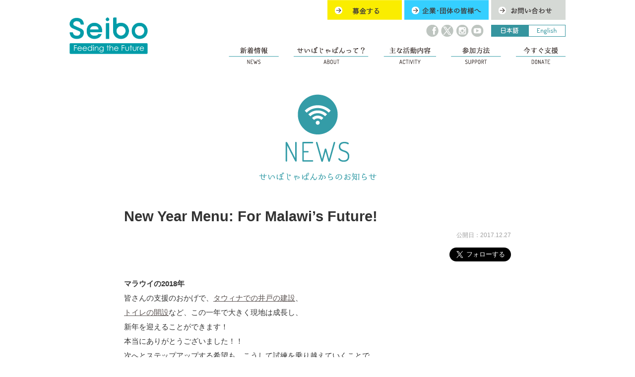

--- FILE ---
content_type: text/html; charset=UTF-8
request_url: https://www.seibojapan.or.jp/new-year-for-malawi-2018/
body_size: 5150
content:
<!DOCTYPE HTML>
<html lang="ja-JP">
<head prefix="og: http://ogp.me/ns# fb: http://ogp.me/ns/fb# : http://ogp.me/ns/#">
<meta charset="UTF-8">
<title>New Year Menu: For Malawi&#8217;s Future! | せいぼじゃぱん | アフリカ・マラウイへの学校給食支援に寄付を</title>
<meta name="description" content="私たちは、2015年1月に特定非営利活動法人（NPO）として設立したアフリカ・マラウイへの学校給食支援団体です。" />
<meta name="keywords" content="せいぼじゃぱん,SEIBO,特定非営利活動法人,学校給食支援団体,東アフリカ,マラウイ共和国" />
<meta property="og:title" content="New Year Menu: For Malawi&#8217;s Future! | せいぼじゃぱん | アフリカ・マラウイへの学校給食支援に寄付を">
<meta property="og:locale" content="ja_JP">
<meta property="og:type" content="website">
<meta property="og:url" content="https://www.seibojapan.or.jp/new-year-for-malawi-2018/">
<meta name="viewport" content="width=device-width; initial-scale=1, minimum-scale=1, maximum-scale=1, user-scalable=no" />
<link rel="shortcut icon" href="https://www.seibojapan.or.jp/img/inc/favicon.ico" />
<link type="text/css" rel="stylesheet" href="https://www.seibojapan.or.jp/css/reset.css" />
<link href='https://fonts.googleapis.com/css?family=Roboto' rel='stylesheet' type='text/css'>
<link type="text/css" rel="stylesheet" href="https://www.seibojapan.or.jp/css/cmn.css?data=20250527" />
<link type="text/css" rel="stylesheet" href="https://www.seibojapan.or.jp/wp-content/uploads/custom-css-js/cmn.css?data=20250527" />
<link type="text/css" rel="stylesheet" href="https://www.seibojapan.or.jp/css/sp_navi.css?data=20250527">
<link type="text/css" rel="stylesheet" href="https://www.seibojapan.or.jp/css/jquery.sidr.light.css" />
<link type="text/css" rel="stylesheet" href="https://www.seibojapan.or.jp/css/jquery.fancybox.css" />
<link type="text/css" rel="stylesheet" href="https://www.seibojapan.or.jp/wp-content/plugins/va-social-buzz/assets/css/style.min.css?ver=1.1.6" />
<script type="text/javascript" src="https://maps.google.com/maps/api/js?sensor=false"></script>
<script type="text/javascript" language="javascript" src="https://www.seibojapan.or.jp/js/gm.js"></script>

<script type="text/javascript" src="https://ajax.googleapis.com/ajax/libs/jquery/1.7.2/jquery.min.js"></script>
<script type="text/javascript" language="javascript" src="https://www.seibojapan.or.jp/js/jquery.easing.1.3.js"></script>
<script type="text/javascript" src="https://www.seibojapan.or.jp/js/cmn.js?data=20250527" charset="utf-8" id="script-js"></script>
<script type="text/javascript" src="https://www.seibojapan.or.jp/js/side-fixed.js" charset="utf-8" id="script-js"></script>
<script src="https://ajaxzip3.github.io/ajaxzip3.js" charset="UTF-8"></script>
<script type="text/javascript" src="https://www.seibojapan.or.jp/js/jquery.sidr.min.js"></script>
<script type="text/javascript" src="https://www.seibojapan.or.jp/js/jquery.fancybox.pack.js"></script>
<script type="text/javascript" src="https://www.seibojapan.or.jp/js/jquery.nailthumb.1.1.min.js"></script>
<script type="text/javascript" src="https://www.seibojapan.or.jp/js/jquery.backstretch.min.js"></script>
<link rel="stylesheet" href="https://www.seibojapan.or.jp/css/jquery.steps.css"> 
<script src="https://www.seibojapan.or.jp/js/jquery.steps.min.js"></script>
<script src="https://www.seibojapan.or.jp/js/jquery.validate.min.js"></script>
<!-- Google Tag Manager -->
<script>(function(w,d,s,l,i){w[l]=w[l]||[];w[l].push({'gtm.start':
new Date().getTime(),event:'gtm.js'});var f=d.getElementsByTagName(s)[0],
j=d.createElement(s),dl=l!='dataLayer'?'&l='+l:'';j.async=true;j.src=
'https://www.googletagmanager.com/gtm.js?id='+i+dl;f.parentNode.insertBefore(j,f);
})(window,document,'script','dataLayer','GTM-TJBWRMQ');</script>
<!-- End Google Tag Manager -->
<!--[if lt IE 9]>
<script src="https://css3-mediaqueries-js.googlecode.com/svn/trunk/css3-mediaqueries.js"></script>
<script src="https://html5shiv.googlecode.com/svn/trunk/html5.js"></script>
<![endif]-->
<!--[if lte IE 8]>
<script type="text/javascript" src="https://www.seibojapan.or.jp/js/ie.js"></script>
<![endif]-->
</head>
<body>
<div id="page" class="thunder-bg">
<p class="gotop"><span class="img noborder"><a href="#"><img src="https://www.seibojapan.or.jp/img/inc/goto_top01.png" onmouseover="this.src='https://www.seibojapan.or.jp/img/inc/goto_top02.png'" onmouseout="this.src='https://www.seibojapan.or.jp/img/inc/goto_top01.png'" alt="ページトップへ戻る"></a></span></p>
<header id="header_page">
 <div class="content">
  <div id="hdr_logo"><a href="https://www.seibojapan.or.jp/"><img src="https://www.seibojapan.or.jp/img/header/page_logo.png" class="fade" alt="Seibo" /></a></div>


  <div class="header_nav">
   <nav class="header_nav_button sp_none">
    <ul>
     <li><a href="https://www.seibojapan.or.jp/donate/"><img src="https://www.seibojapan.or.jp/img/header/page_button01.png" class="fade" alt="募金する" /></a></li>
     <li><a href="https://www.seibojapan.or.jp/support/corporate/"><img src="https://www.seibojapan.or.jp/img/header/page_button02.png" class="fade" alt="企業・団体の皆様" /></a></li>
     <li><a href="https://www.seibojapan.or.jp/contact/"><img src="https://www.seibojapan.or.jp/img/header/page_button03.png" class="fade" alt="お問い合わせ" /></a></li>
    </ul>
   </nav>


   <nav class="header_nav_la">
    <ul>
     <li><img src="https://www.seibojapan.or.jp/img/en/header/jp.png" alt="" /></li>
     <li><a href="/new-year-for-malawi-2018/?la=en"><img src="https://www.seibojapan.or.jp/img/en/header/en.png" onmouseover="this.src='https://www.seibojapan.or.jp/img/header/en.png'" onmouseout="this.src='https://www.seibojapan.or.jp/img/en/header/en.png'" alt="" class="fade" /></a></li>
    </ul>
   </nav>


   <nav class="header_nav_sns02 sp_none">
    <ul>
     <li><a href="https://www.facebook.com/seibojapan/" target="_blank"><img src="https://www.seibojapan.or.jp/img/header/sns_fb01.png" onmouseover="this.src='https://www.seibojapan.or.jp/img/header/sns_fb02.png'" onmouseout="this.src='https://www.seibojapan.or.jp/img/header/sns_fb01.png'" alt="facebook" /></a></li>
     <li><a href="https://x.com/SeiboJapan" target="_blank"><img src="https://www.seibojapan.or.jp/img/header/sns_x01.png" onmouseover="this.src='https://www.seibojapan.or.jp/img/header/sns_x02.png'" onmouseout="this.src='https://www.seibojapan.or.jp/img/header/sns_x01.png'" alt="twitter" /></a></li>
     <li><a href="https://www.instagram.com/seibojapan/" target="_blank"><img src="https://www.seibojapan.or.jp/img/header/sns_ig01.png" onmouseover="this.src='https://www.seibojapan.or.jp/img/header/sns_ig02.png'" onmouseout="this.src='https://www.seibojapan.or.jp/img/header/sns_ig01.png'" alt="Instagram" /></a></li>
     <li><a href="https://www.youtube.com/channel/UCZ6OZCGC8pW2VB9Nq3lMmoA" target="_blank"><img src="https://www.seibojapan.or.jp/img/header/sns_yt01.png" onmouseover="this.src='https://www.seibojapan.or.jp/img/header/sns_yt02.png'" onmouseout="this.src='https://www.seibojapan.or.jp/img/header/sns_yt01.png'" alt="YouTube" /></a></li>
    </ul>
   </nav>


   <nav id="g_navi" role="navigation"class="header_nav_list">
   <a id="right-menu" href="#sidr-right">Menu</a>
    <ul>
     <li><a href="https://www.seibojapan.or.jp/news/"><img src="https://www.seibojapan.or.jp/img/header/menu01.png" class="fade" alt="新着情報" /></a></li>
     <li><a href="https://www.seibojapan.or.jp/about/"><img src="https://www.seibojapan.or.jp/img/header/menu02.png" class="fade" alt="せいぼじゃぱんって？" /></a></li>
     <li><a href="https://www.seibojapan.or.jp/activity/"><img src="https://www.seibojapan.or.jp/img/header/menu03.png" class="fade" alt="主な活動内容" /></a></li>
     <li><a href="https://www.seibojapan.or.jp/support/"><img src="https://www.seibojapan.or.jp/img/header/menu04.png" class="fade" alt="参加方法" /></a></li>
     <li><a href="https://www.seibojapan.or.jp/donate/"><img src="https://www.seibojapan.or.jp/img/header/menu05.png" class="fade" alt="今すぐ支援する" /></a></li>
    </ul>
   </nav>

  <!-- スマホナビ -->
  </nav>
   
  <div class="hamburger-menu">
        <input type="checkbox" id="menu-btn-check">
        <label for="menu-btn-check" class="menu-btn"><span></span></label>
        <!--ここからメニュー-->
        <div class="menu-content">
   <ul>
    <li><a href="https://www.seibojapan.or.jp/">サイトTOP</a></li>
    <li><a href="https://www.seibojapan.or.jp/news/">お知らせ</a></li>
    <li><a href="https://www.seibojapan.or.jp/about/">せいぼじゃぱんって？</a></li>
    <li><a href="https://www.seibojapan.or.jp/activity/">主な活動内容</a></li>
    <li><a href="https://www.seibojapan.or.jp/support/">参加方法</a></li>
    <li><a href="https://www.seibojapan.or.jp/donate/">今すぐ支援する</a></li>
<!-- 
    <li><a href="https://www.seibojapan.or.jp/support/corporate/">企業・団体の皆様へ</a></li>
 -->
    <li><a href="https://www.seibojapan.or.jp/contact/">お問い合わせ</a></li>
    <li><a href="https://warmheartscoffeeclub.com/" target="_blank">コーヒーで寄付</a></li>
   </ul>
        </div>
        <!--ここまでメニュー-->
    </div>
        <link rel="stylesheet" href="https://www.seibojapan.or.jp/css/sp_navi.css?data=20211219">


   <!-- スマホナビ -->

  </div>
 </div>
</header>



<section class="single_content">
	
 
 <div class="home_icon01"><img src="https://www.seibojapan.or.jp/img/news/icon.png" alt="せいぼじゃぱんからのお知らせ" /></div>
 <div class="home_title01"><img src="https://www.seibojapan.or.jp/img/news/title.png" alt="せいぼじゃぱんからのお知らせ" /></div>
 
 
 
      <div class="single_entry ">




   <div class="news_single_title">New Year Menu: For Malawi&#8217;s Future!</div>

  <div class="news_single_data">公開日：2017.12.27</div>
  <div class="right ">
   <iframe src="https://www.facebook.com/plugins/like.php?href=https%3A%2F%2Fwww.facebook.com%2Fseibojapan%2F&width=124&layout=button_count&action=like&size=large&show_faces=false&share=false&height=21&appId=471346869687179" width="124" height="28" style="border:none;overflow:hidden" scrolling="no" frameborder="0" allowTransparency="true"></iframe>
   <a href="https://twitter.com/SeiboJapan" class="twitter-follow-button" data-show-count="false" data-size="large" data-show-screen-name="false">Follow @SeiboJapan</a> <script>!function(d,s,id){var js,fjs=d.getElementsByTagName(s)[0],p=/^http:/.test(d.location)?'http':'https';if(!d.getElementById(id)){js=d.createElement(s);js.id=id;js.src=p+'://platform.twitter.com/widgets.js';fjs.parentNode.insertBefore(js,fjs);}}(document, 'script', 'twitter-wjs');</script>
  </div>

		<div class="entry-content">
	
		
	


	
		<p><br />
<strong>マラウイの2018年</strong><br />
皆さんの支援のおかげで、<a href="https://www.seibojapan.or.jp/tawina-the-well-handover-ceremony/">タウィナでの井戸の建設</a>、<br />
<a href="https://www.seibojapan.or.jp/you-did-this-a-toilet-for-tawina-nursery/">トイレの開設</a>など、この一年で大きく現地は成長し、<br />
新年を迎えることができます！<br />
本当にありがとうございました！！<br />
次へとステップアップする希望も、こうして試練を乗り越えていくことで、<br />
湧いてくるものだと思います。</p>
<p><strong>次のステップへ</strong><br />
せいぼは、現在ご紹介している通り、<br />
北部のカゾンバの幼稚園のために、キャンペーンを行っており、<br />
皆さんのご支援のもと、少しずつ進歩を遂げています。<br />
現在の進行状態は、<a href="https://www.seibojapan.or.jp/help-kazomba/">こちら</a>をご覧ください。</p>
<p><strong>カゾンバを救うため！2018年のMenu Line up!</strong><br />
皆さんも新年をお祝いされる際に、<br />
フレッシュな気持ちで、マラウイの未来のため、<br />
カゾンバの子どもたちの将来のために、<br />
ご寄付を頂けます。そのために、現在ご紹介している<br />
マラウイ産の寄付型商品を整理致しますね！</p>
<p><strong>・New Year マラウイコーヒー　　1,000円(100g) 豆/粉<br />
・アールグレイティー　　　　　　 1,000円(100g)<br />
・ブラック（ストレート）ティー      　  1,000円(100g)</strong></p>
<p>コーヒーは、現在お申込みを頂ければ、<br />
１月の第一週に焙煎、第二週に発送をさせて頂き、<br />
遅くと第三週には皆様の手元に届きます！<br />
新年度焙煎のフレッシュコーヒーです！</p>
<p><strong>ご注文の仕方</strong><br />
<a href="https://www.seibojapan.or.jp/fundraising_one_time_only/?la=jp">こちら</a>のサイトから、<br />
寄付をお申込み頂き、メッセージ欄に以下の情報をご明記ください。<br />
<strong>１．ご希望のコーヒー、紅茶の個数<br />
２．コーヒーの場合は、粉、豆いずれがご希望か<br />
３．発送先となる住所</strong></p>
<p>2018年も、どうぞよろしくお願いします！<br />
<img fetchpriority="high" decoding="async" src="https://www.seibojapan.or.jp/wp-content/uploads/2017/12/Start-with-Seibo-coffee-and-tea-778x581.jpg" alt="" width="604" height="451" class="aligncenter size-large wp-image-4139" srcset="https://www.seibojapan.or.jp/wp-content/uploads/2017/12/Start-with-Seibo-coffee-and-tea-778x581.jpg 778w, https://www.seibojapan.or.jp/wp-content/uploads/2017/12/Start-with-Seibo-coffee-and-tea-980x732.jpg 980w, https://www.seibojapan.or.jp/wp-content/uploads/2017/12/Start-with-Seibo-coffee-and-tea.jpg 1203w" sizes="(max-width: 604px) 100vw, 604px" /></p>
<p></p>
		
	</div><!-- .entry-content -->
	
		<div class="entry-meta">
			<span class="categories-links">カテゴリ：<a href="https://www.seibojapan.or.jp/category/news/" rel="category tag">お知らせ</a></span>　
		</div><!-- .entry-meta -->
	
 </div> 
</section>

<footer>

 <div class="footer_button_list">
 <ul class="clearfix">
  <li><a href="https://www.seibojapan.or.jp/donate/"><img src="https://www.seibojapan.or.jp/img/footer/button01.png" alt="募金する" class="fade" /></a></li>
  <li><a href="https://www.seibojapan.or.jp/support/corporate/"><img src="https://www.seibojapan.or.jp/img/footer/button02.png" alt="企業・団体の皆様" class="fade" /></a></li>
  <li><a href="https://www.seibojapan.or.jp/contact/"><img src="https://www.seibojapan.or.jp/img/footer/button03.png" alt="お問い合わせ" class="fade" /></a></li>
 </ul>
 </div>

 <div class="footer_logo"><a href="https://www.seibojapan.or.jp/new-year-for-malawi-2018/"><img src="https://www.seibojapan.or.jp/img/footer/logo.png" alt="せいぼじゃぱん" class="fade" /></a></div>


 <div class="footer_txt01"> 法人番号：8010405013472 <br class="pc_none" />せいぼの定款：<a href="https://www.seibojapan.or.jp/pdf/corporate_number.pdf" target="_blank">PDFダウンロード</a></div>

 <nav id="footer_navi">
  <ul class="clearfix">
    <li><a href="https://www.seibojapan.or.jp/">サイトTOP</a></li>
    <li><a href="https://www.seibojapan.or.jp/news/">お知らせ</a></li>
    <li><a href="https://www.seibojapan.or.jp/about/">せいぼじゃぱんって？</a></li>
    <li><a href="https://www.seibojapan.or.jp/activity/">主な活動内容</a></li>
    <li><a href="https://www.seibojapan.or.jp/support/">参加方法</a></li>
    <li><a href="https://www.seibojapan.or.jp/donate/">今すぐ支援する</a></li>
    <li><a href="https://www.seibojapan.or.jp/support/corporate/">企業・団体の皆様へ</a></li>
    <li><a href="https://www.seibojapan.or.jp/contact/">お問い合わせ</a></li>
    <li><a href="https://www.seibojapan.or.jp/privacypolicy/">プライバシーポリシー</a></li>
  </ul>
 </nav>
 
 <div class="footer_txt01">※本サイトで使用している画像、<br class="pc_none" />映像等の無断での複製・転載を禁止します。</div>
 <div class="footer_txt02">Copyright &copy; 2026 特定非営利活動法人 聖母 <br class="pc_none" />All Rights Reserved.</div>
   
</footer>
</div>


<!-- Google Tag Manager (noscript) -->
<noscript><iframe src="https://www.googletagmanager.com/ns.html?id=GTM-TJBWRMQ"
height="0" width="0" style="display:none;visibility:hidden"></iframe></noscript>
<!-- End Google Tag Manager (noscript) -->
<script>
  (function(i,s,o,g,r,a,m){i['GoogleAnalyticsObject']=r;i[r]=i[r]||function(){
  (i[r].q=i[r].q||[]).push(arguments)},i[r].l=1*new Date();a=s.createElement(o),
  m=s.getElementsByTagName(o)[0];a.async=1;a.src=g;m.parentNode.insertBefore(a,m)
  })(window,document,'script','//www.google-analytics.com/analytics.js','ga');

  ga('create', 'UA-71011720-1', 'auto');
  ga('send', 'pageview');

</script>
</body>
</html>


--- FILE ---
content_type: text/plain
request_url: https://www.google-analytics.com/j/collect?v=1&_v=j102&a=838704622&t=pageview&_s=1&dl=https%3A%2F%2Fwww.seibojapan.or.jp%2Fnew-year-for-malawi-2018%2F&ul=en-us%40posix&dt=New%20Year%20Menu%3A%20For%20Malawi%E2%80%99s%20Future!%20%7C%20%E3%81%9B%E3%81%84%E3%81%BC%E3%81%98%E3%82%83%E3%81%B1%E3%82%93%20%7C%20%E3%82%A2%E3%83%95%E3%83%AA%E3%82%AB%E3%83%BB%E3%83%9E%E3%83%A9%E3%82%A6%E3%82%A4%E3%81%B8%E3%81%AE%E5%AD%A6%E6%A0%A1%E7%B5%A6%E9%A3%9F%E6%94%AF%E6%8F%B4%E3%81%AB%E5%AF%84%E4%BB%98%E3%82%92&sr=1280x720&vp=1280x720&_u=aEDAAEABAAAAACAAI~&jid=1702406645&gjid=94791008&cid=1587222713.1769270160&tid=UA-109129851-1&_gid=410951834.1769270160&_r=1&_slc=1&gtm=45He61m0n81TJBWRMQza200&gcd=13l3l3l3l1l1&dma=0&tag_exp=102015666~103116026~103200004~104527906~104528501~104684208~104684211~105391253~115495940~115616985~115938466~115938469~116682875~117041587&z=722605784
body_size: -836
content:
2,cG-F399J65B29

--- FILE ---
content_type: text/javascript
request_url: https://www.seibojapan.or.jp/js/gm.js
body_size: 670
content:
function googleMap() {
var latlng = new google.maps.LatLng(34.368179, 132.466028);/* */
var myOptions = {
		zoom: 17, /* */
		center: new google.maps.LatLng(34.368179, 132.466028),
		scrollwheel: false,
		panControl: true,
		zoomControl:true,
		mapTypeControlOptions: {
    	style:google.maps.MapTypeControlStyle.DEFAULT 
    },
	mapTypeControl:true
};
var map = new google.maps.Map(document.getElementById('gmap'), myOptions);
/* */
var icon = new google.maps.MarkerImage('http://www.globalaccessjapan.com/05_01/img/inc/map_ai.png',
/*
var icon = new google.maps.MarkerImage('http://sanko-syokuhin.co.jp/img/company/info/map_ai3.png',
new google.maps.Size(60,69),
 */
	new google.maps.Size(105,80), 
	new google.maps.Point(0,0)/* */
);
	var markerOptions = {
	position: latlng,
	map: map,
	icon: icon,
	title: 'gaj',/* */
	animation: google.maps.Animation.DROP/* */
};
var marker = new google.maps.Marker(markerOptions);
/* */
var styleOptions = [
  {
    "stylers": [
      { "Element type":	"all" },
      { "Feature type":	"all" },
      { "Hue"         :	"#005eff" },
      { "Lightness"   :	"27" },
      { "Gamma"       : "0.76" },
    ]
  }
];
var styledMapOptions = { name: 'gaj' }/* */
var sampleType = new google.maps.StyledMapType(styleOptions, styledMapOptions);
	map.mapTypes.set('style', sampleType);
	map.setMapTypeId('style');
};
google.maps.event.addDomListener(window, 'load', function() {
googleMap();
});




--- FILE ---
content_type: text/javascript
request_url: https://www.seibojapan.or.jp/js/side-fixed.js
body_size: 449
content:
$(window).load(function () {

	var mainArea = $("#main");
	var sideWrap = $("#side");
	var sideArea = $("#side_scr");

	var wd = $(window); 
	
	var mainH = mainArea.height();
	var sideH = sideWrap.height();
	
	
	if(sideH < mainH) { 
		sideWrap.css({"height": mainH,"position": "relative"});
		var sideOver = wd.height()-sideArea.height();
		var starPoint = sideArea.offset().top + (-sideOver);
		var breakPoint = sideArea.offset().top + mainH;

		wd.scroll(function() {
			
			if(wd.height() < sideArea.height()){
				if(starPoint < wd.scrollTop() && wd.scrollTop() + wd.height() < breakPoint){
					sideArea.css({"position": "fixed", "bottom": "40px"}); 
	
				}else if(wd.scrollTop() + wd.height() >= breakPoint){
					sideArea.css({"position": "absolute", "bottom": "0"});
	
				} else {
					sideArea.css("position", "static");
	
				}
	
			}else{
			
				var sideBtm = wd.scrollTop() + sideArea.height();
				
				if(mainArea.offset().top < wd.scrollTop() && sideBtm < breakPoint){
					sideArea.css({"position": "fixed", "top": "40px"});
					
				}else if(sideBtm >= breakPoint){
				
					var fixedSide = mainH - sideH;
					
					sideArea.css({"position": "absolute", "top": fixedSide});
					
				} else {
					sideArea.css("position", "static");
				}
			}
				
		
		});
	
	} 

});

--- FILE ---
content_type: text/plain
request_url: https://www.google-analytics.com/j/collect?v=1&_v=j102&a=838704622&t=pageview&_s=1&dl=https%3A%2F%2Fwww.seibojapan.or.jp%2Fnew-year-for-malawi-2018%2F&ul=en-us%40posix&dt=New%20Year%20Menu%3A%20For%20Malawi%E2%80%99s%20Future!%20%7C%20%E3%81%9B%E3%81%84%E3%81%BC%E3%81%98%E3%82%83%E3%81%B1%E3%82%93%20%7C%20%E3%82%A2%E3%83%95%E3%83%AA%E3%82%AB%E3%83%BB%E3%83%9E%E3%83%A9%E3%82%A6%E3%82%A4%E3%81%B8%E3%81%AE%E5%AD%A6%E6%A0%A1%E7%B5%A6%E9%A3%9F%E6%94%AF%E6%8F%B4%E3%81%AB%E5%AF%84%E4%BB%98%E3%82%92&sr=1280x720&vp=1280x720&_u=IEBAAEABAAAAACAAI~&jid=1159648713&gjid=908007046&cid=1587222713.1769270160&tid=UA-71011720-1&_gid=410951834.1769270160&_r=1&_slc=1&z=2011221705
body_size: -451
content:
2,cG-PQNBHPHL90

--- FILE ---
content_type: text/javascript
request_url: https://www.seibojapan.or.jp/js/cmn.js?data=20250527
body_size: 2030
content:
jQuery(document).ready(function() {
    jQuery('.nailthumb-container').nailthumb();
});
jQuery(document).ready(function() {
    jQuery('.nailthumb-container').nailthumb();
});
$(document).ready(function() {
    $('#left-menu').sidr({
      name: 'sidr-left',
      side: 'left'
    });
    $('#right-menu').sidr({
      name: 'sidr-right',
      side: 'right'
    });
});
// スムーズスクロール
$(document).ready(function(){
 
    $(".gotop").hide();
     // ↑ページトップボタンを非表示にする
              
    $(window).scroll(function () {
 
       if ( $(this).scrollTop() > 100 ) {
             // ↑ スクロール位置が100よりも小さい場合に以下の処理をする
           $('.gotop').slideDown("fast");
            // ↑ (100より小さい時は)ページトップボタンをスライドダウン
       } else {
           $('.gotop').slideUp("fast");
            // ↑ それ以外の場合の場合はスライドアップする。
       }
    });
         
// フッター固定       
 
    jQuery(window).bind("scroll", function() {
 
        scrollHeight = jQuery(document).height(); 
        // ドキュメントの高さ
        scrollPosition = jQuery(window).height() + jQuery(window).scrollTop(); 
        //　ウィンドウの高さ+スクロールした高さ→　現在のトップからの位置
        footHeight = jQuery("footer").innerHeight();
        // フッターの内側の高さ
                 
        if ( scrollHeight - scrollPosition  <= footHeight ) {
        // 現在の下からの位置が、フッターの高さの位置にはいったら
             
            jQuery(".gotop").css({
                "position":"absolute",
                "bottom": footHeight
            });
            //  ".gotop"のpositionをabsoluteに変更し、フッターの高さの位置にする
            // "bottom"の指定は場合により親要素からみた数値にかえて下さい
         
        } else {
        // それ以外の場合は元のcssスタイルを指定
         
            jQuery(".gotop").css({
                "position":"fixed",
                "bottom": "0px"
            });
        }
    });
    
// トップへスムーススクロール
 
    $('.gotop a').click(function () {
        $('body,html').animate({
        scrollTop: 0
        }, 500);
        // ページのトップへ 500 のスピードでスクロールする
        return false;
    });
 
});

$(function(){

   $('a[href^=#]:not(.nojs)').click(function() {
      var speed = 400;
      var href= $(this).attr("href");
      var target = $(href == "#" || href == "" ? 'html' : href);
      var position = target.offset().top;
      $('body,html').animate({scrollTop:position}, speed, 'swing');
      return false;
   });

});

jQuery(function($) {
  
var nav    = $('#fixedBox'),
    offset = nav.offset();
  
	$(window).scroll(function () {
	  if($(window).scrollTop() > offset.top - 50) {
	    nav.addClass('fixed');
	  } else {
	    nav.removeClass('fixed');
	  }
	});
  
});

jQuery(function($){
    $(".fancybox").fancybox();
});


$(function(){

	$(".hdr_about").backstretch([
		"https://www.seibojapan.or.jp/img/about/header.jpg",
	], {
		duration: 4000,
		fade: 1250
	});
	$(".hdr_about_our_philosophy").backstretch([
		"https://www.seibojapan.or.jp/img/about/our_philosophy/header.jpg",
	], {
		duration: 4000,
		fade: 1250
	});
	$(".hdr_about_the_beginning").backstretch([
		"https://www.seibojapan.or.jp/img/about/the_beginning/header.jpg",
	], {
		duration: 4000,
		fade: 1250
	});

	$(".hdr_about_seibo_japan").backstretch([
		"https://www.seibojapan.or.jp/img/about/seibo_japan/header.png",
	], {
		duration: 4000,
		fade: 1250
	});

	$(".hdr_about_seibo_malawi").backstretch([
		"https://www.seibojapan.or.jp/img/about/seibo_malawi/header.png",
	], {
		duration: 4000,
		fade: 1250
	});
	$(".hdr_about_seibo_malawi2").backstretch([
		"https://www.seibojapan.or.jp/img/about/seibo_malawi/header2.jpg",
	], {
		duration: 4000,
		fade: 1250
	});


	$(".hdr_abouten").backstretch([
		"https://www.seibojapan.or.jp/img/en/about/header.png",
	], {
		duration: 4000,
		fade: 1250
	});
	$(".hdr_about_seibo_japanen").backstretch([
		"https://www.seibojapan.or.jp/img/en/about/seibo_japan/header.png",
	], {
		duration: 4000,
		fade: 1250
	});

	$(".hdr_about_seibo_malawien").backstretch([
		"https://www.seibojapan.or.jp/img/en/about/seibo_malawi/header.png",
	], {
		duration: 4000,
		fade: 1250
	});
	$(".hdr_about_seibo_malawi2en").backstretch([
		"https://www.seibojapan.or.jp/img/en/about/seibo_malawi/header2.jpg",
	], {
		duration: 4000,
		fade: 1250
	});





	$(".hdr_contact").backstretch([
		"https://www.seibojapan.or.jp/img/contact/header.jpg",
	], {
		duration: 4000,
		fade: 1250
	});

	$(".hdr_activity").backstretch([
		"https://www.seibojapan.or.jp/img/activity/header.jpg",
	], {
		duration: 4000,
		fade: 1250
	});

	$(".hdr_support").backstretch([
		"https://www.seibojapan.or.jp/img/support/header.jpg",
	], {
		duration: 4000,
		fade: 1250
	});

	$(".hdr_support_corporate").backstretch([
		"https://www.seibojapan.or.jp/img/support/corporate/header.jpg",
	], {
		duration: 4000,
		fade: 1250
	});

	$(".hdr_support_corporate2021").backstretch([
		"https://www.seibojapan.or.jp/img/support/corporate/header2021.jpg",
	], {
		duration: 4000,
		fade: 1250
	});

	$(".hdr_donate").backstretch([
		"https://www.seibojapan.or.jp/img/donate/header.jpg",
	], {
		duration: 4000,
		fade: 1250
	});

	$(".hdr_fundraising").backstretch([
		"https://www.seibojapan.or.jp/img/fundraising/header.jpg",
	], {
		duration: 4000,
		fade: 1250
	});

	$(".hdr_schooltour").backstretch([
		"https://www.seibojapan.or.jp/img/schooltour/header02.jpg",
	], {
		duration: 4000,
		fade: 1250
	});

});

$(function(){
	$("#hdr_whole").backstretch([
		"https://www.seibojapan.or.jp/img/home/sp/img05.jpg",
		"https://www.seibojapan.or.jp/img/home/sp/img06.jpg",
		"https://www.seibojapan.or.jp/img/home/sp/img07.jpg",
		"https://www.seibojapan.or.jp/img/home/sp/img01.jpg",
		"https://www.seibojapan.or.jp/img/home/sp/img03.jpg",
		"https://www.seibojapan.or.jp/img/home/sp/img04.jpg"
	], {
		duration: 4000,
		fade: 1250
	});
});


$(function() {
  var $accTriangle = $('.triangle_about_the_beginning02'),
      $accContents = $('.contents_about_the_beginning02');
  $accContents.hide(); //contentsを全て隠す

/* !accordion triangle --------------------------------------------------- */
  $accTriangle.each(function() {
    var flag = "close"; //flagを初期値を設定
    $(this).click(function(e) {
      e.preventDefault(); //aタグのリンク無効化
      $(this).toggleClass('is-active_about_the_beginning02').next().slideToggle(); //クラスを追加してすぐ次の要素をスライド
      if(flag == "close"){ //もしflagがcloseだったら
        $(this).text("動画の要約を閉じる");
        flag = "open"; //flagをopenにする
      }
      else{ //もしflagがopenだったら
        $(this).text("動画の要約を読む");
        flag = "close"; //flagをcloseにする
      }
    });
  });
});

$(function() {
  var $accTriangle = $('.triangle_about_the_beginning02_en'),
      $accContents = $('.contents_about_the_beginning02');
  $accContents.hide(); //contentsを全て隠す

/* !accordion triangle --------------------------------------------------- */
  $accTriangle.each(function() {
    var flag = "close"; //flagを初期値を設定
    $(this).click(function(e) {
      e.preventDefault(); //aタグのリンク無効化
      $(this).toggleClass('is-active_about_the_beginning02').next().slideToggle(); //クラスを追加してすぐ次の要素をスライド
      if(flag == "close"){ //もしflagがcloseだったら
        $(this).text("Close Short Summary");
        flag = "open"; //flagをopenにする
      }
      else{ //もしflagがopenだったら
        $(this).text("Interview Short Summary");
        flag = "close"; //flagをcloseにする
      }
    });
  });
});

$(document).ready(function() {
	$("#parent-iframe", window.parent.document).height(document.body.scrollHeight);
});